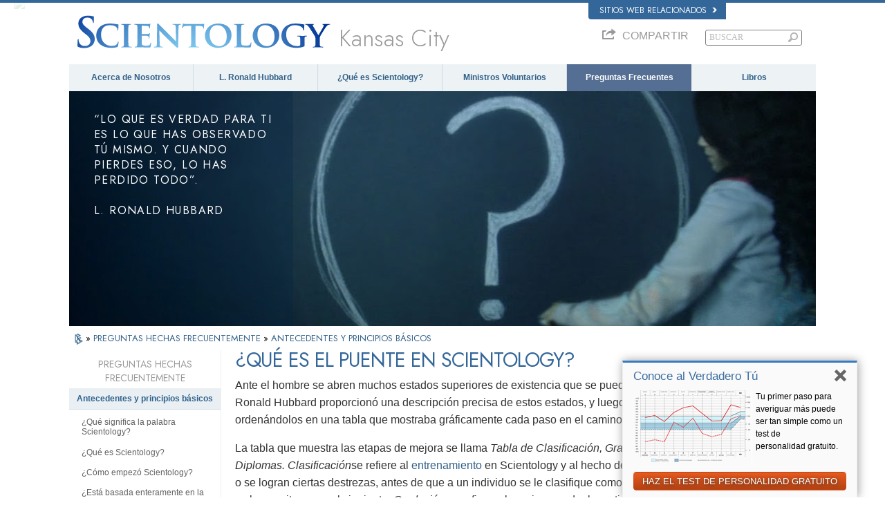

--- FILE ---
content_type: text/css; charset=utf-8
request_url: https://es.scientology-kansascity.org/theme/css/org-site-theme.css
body_size: 844
content:


.top-menu > li:hover > .rel > a {
	color: #369 !important;
}
.top-menu > li:hover > .rel > a {
    color: #9b9b9b !important;
}
.top-menu .second-level a {
	color: #707070 !important;
}


 

.org-color {
    color: #21623b;
}

.org-domain .content-page-wrapper {
    padding-top: 10px;
}
:lang(he) .org-domain .content-page-wrapper {
    padding-top: 15px;
}
@media (max-width: 767px) {
    .org-domain .content-page-wrapper {
        padding-top: 0px;
    }
    .catalog-sidebar2 {
       display: none; 
    }
}
body.org-domain #banner_logo img.org-banner-logo-non-ideal {
    margin: 0;
    top: -24px;
    position: absolute;
    left: -40px;
}

.front.org-domain #breadcrumb {
    min-height: 10px
}
.front.org-domain-budapest #breadcrumb {
    min-height: 0px
}


 

.org-domain-dublin #wide_footer #pre-footer-links .share-logo {
    color: white;
}

.dublin-org--specifications-title {
    color: #00623A;
    border-bottom: 3px solid #00623A;
    font-weight: bold;
    -webkit-font-smoothing: antialiased;
}

.dublin-org-specifications-listing {
    padding-left: 1.8rem;
    padding-top: 0.8rem;
    padding-bottom: 0.8rem;
    border-bottom: 3px solid #00623A;
    color: #484948;
    -webkit-font-smoothing: antialiased;
    margin-bottom: 5px;
}

.dublin-org-specifications-location {
     
    color: #00623A;
    border-bottom: 3px solid rgba(0, 98, 58, 0.4);
    padding-bottom: 0.7rem;
    padding-top: 0.7rem;
}

.dublin-org-specifications-location-text {
    
			flex: 0 0 260px;
			-webkit-flex: 0 0 260px;
			-moz-flex: 0 0 260px;
			-o-flex: 0 0 260px;
			-ms-flex: 0 0 260px;
		
    font-weight: bold;
    -webkit-font-smoothing: antialiased;
}

.dublin-org-specifications-location-name {
    color: #484948;
    -webkit-font-smoothing: antialiased;
}

.dublin-org-specifications-location-name.first-column {
    
			flex: 0 0 260px;
			-webkit-flex: 0 0 260px;
			-moz-flex: 0 0 260px;
			-o-flex: 0 0 260px;
			-ms-flex: 0 0 260px;
		
}

   

@media (max-width: 640px) {
    #subheader .container {
        padding-left: 20px;
        padding-right: 20px;
    }
}

@media (min-width: 992px) {
    .dubline-community-wrapper .dublin-community {
        float: left;
        width: 40%;
        background: white;
        padding-right: 20px;
    }
    
    .dublin-org-specifications-listing {
        float: left;
        width: 60%;
    }
}

@media (min-width: 1200px) {
    .dubline-community-wrapper .dublin-community {
        padding-right: 0px;
    }
}



.no-border-bottom {
    border-bottom: none;
}

.footbal-field-svg {
    background: #598966;
}

.football-caption {
    color: #757676;
}

.football-field-wrapper {
    padding: 1.7rem;
    padding-left: 2.5em;
    background: #e7eee8;
    margin: 0;
}

.dublin-community-cntr-offsers-wrapper {
    
			display: flex;
			-webkit-display: flex;
			-moz-display: flex;
			-o-display: flex;
			-ms-display: flex;
		
    
			align-items: center;
			-webkit-align-items: center;
			-moz-align-items: center;
			-o-align-items: center;
			-ms-align-items: center;
		
    font-size: 1.1rem;
}

.dublin-community-cntr-offsers-wrapper img {
    float: left;
    margin-right: 0.4rem;
}

.org-domain-dublin .community-center .title-dark {
    color: #369;
}



.tampa-poster-thumb {
    background: url(/f.edgesuite.net/imagecache/scalecrop-120x80-auto/data/www.scientology.tv/destination-scientology/destination-scientology-tampa.jpg);
}

.padova-poster-thumb {
    background: url(/f.edgesuite.net/imagecache/scalecrop-120x80-auto/data/www.scientology.tv/video-thumbnails/destination-scientology-padova.jpg);
}

.sydney-poster-thumb {
    background: url(/f.edgesuite.net/imagecache/scalecrop-120x80-auto/data/www.scientology.tv/video-thumbnails/destination-scientology-sydney.jpg);
}

.twin-cities-poster-thumb {
    background: url(/f.edgesuite.net/imagecache/scalecrop-120x80-auto/data/www.scientology.tv/video-thumbnails/destination-scientology-twin-cities.jpg);
}
